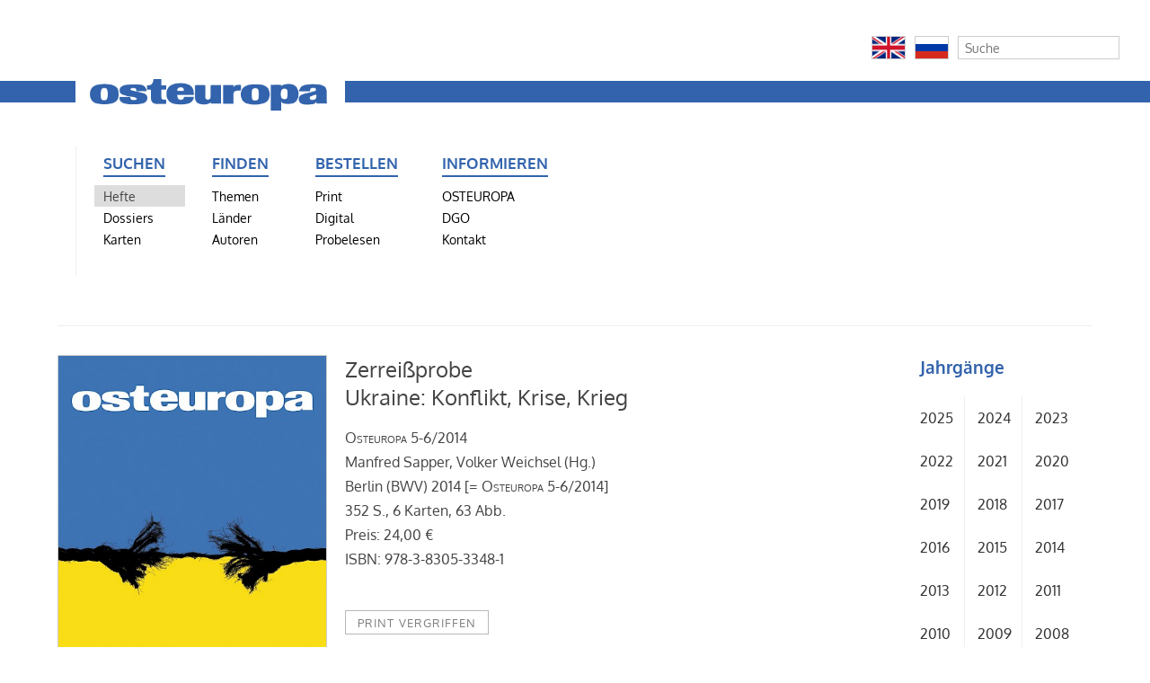

--- FILE ---
content_type: text/html; charset=utf-8
request_url: https://zeitschrift-osteuropa.de/hefte/2014/5-6/
body_size: 7282
content:
<!DOCTYPE html>
<html lang="de">
<head>
	<meta http-equiv="content-type" content="text/html; charset=utf-8" />
	<title>Zeitschrift OSTEUROPA | OSTEUROPA 5-6/2014</title>
	<meta name="description" content="OSTEUROPA ist mehr als eine Zeitschrift. Wir analysieren Politik und Kultur, Wirtschaft und Gesellschaft im Osten Europas als Teil der globalisierten Welt. Monat für Monat, seit 1925." />
	<meta name="keywords" content=", 1989, Analyse, Ansgar Gilster, Antisemitismus, Arbeit, Arktis, Arktispolitik, Armenien, Aserbaidschan, Außenpolitik, Belarus, bilaterale Beziehungen, Bildung, Bildungspolitik, Branchen, Bulgarien, China, Demokratie, Demokratieförderung, Diaspora, Diktatur, Dissidenten, Energie, Erinnerungskultur, Estland, Euromaidan, Europa, Expertise, Fachzeitschrift, Fernsehen, Film, Finanzmärkte, Frauenrechte, Georgien, Geschichte, Gesundheit, Globalisierung, Hitler, Informationen, Infrastruktur, Innenpolitik, Innere Sicherheit, Internationale Beziehungen, Jewish Studies, Juden, Judentum, jüdische Musik, Kaliningrad, Kalter Krieg, Kapitalismus, Karten, Kasachstan, Kaukasus, Kino, Kirgisistan, Klimawandel, Kommunismus, Konflikte, Krieg, Krim, Kultur, Landwirtschaft, Lettland, LGBT, LGBTI, Litauen, Literatur, Länderinformationen, Maidan, Majdan, Manfred Sapper, Medien, Menschenrechte, Migration, Minderheiten, Mitteleuropa, Moldau, Moldawien, Moldova, Mongolei, Musik, Nation, Nationalsozialismus, NKWD, Olga Radetzkaja, Osteuropa, Osteuropaforschung, Öffentlichkeit, Ökologie, Parteien, Pipeline, Polen, Politik, Politische Theorie, Putin, Raubkunst, Recht, Rechtsstaat, Religion, Restitution, Rumänien, Ruprecht Polenz, Russland, Slawen, Slowakei, Sowjetunion, Sozialpolitik, Sprachen, Sprachpolitik, Stalin, Tadschikistan, Terror, Totalitarismus, Transnistrien, Tschechien, Tschechische Republik, Turkmenistan, UdSSR, Ukraine, Ukrainekonflikt, Ukrainekrieg, Ungarn, Unternehmen, Usbekistan, Volker Weichsel, Wahlen, Wahlergebnisse, Weinberg, Weltkrieg, Wirtschaft, Wissenschaft, Zeitschrift, Zentralasien, Zivilgesellschaft" />
	<title id=html-title>5-6 | Zeitschrift OSTEUROPA</title>
	<meta name="copyright" content="Zeitschrift OSTEUROPA" />
	<meta name="author" content="Zeitschrift OSTEUROPA" />
	<meta name="publisher" content="Zeitschrift OSTEUROPA" />
	<meta name="language" content="Deutsch" />
	<meta property="og:locale" content="de_DE" />
	<meta property="og:url" content="https://zeitschrift-osteuropa.de/hefte/2014/5-6/">
	<meta property="og:site_name" content="Zeitschrift OSTEUROPA">
	<meta property="og:title" content="Zeitschrift OSTEUROPA">
	<meta property="og:updated_time" content="2023-11-21T10:01:57+01:00" />
	<meta name="description" content="OSTEUROPA ist mehr als eine Zeitschrift. Wir analysieren Politik und Kultur, Wirtschaft und Gesellschaft im Osten Europas als Teil der globalisierten Welt. Monat für Monat, seit 1925.">
	<meta property="og:description" content="OSTEUROPA ist mehr als eine Zeitschrift. Wir analysieren Politik und Kultur, Wirtschaft und Gesellschaft im Osten Europas als Teil der globalisierten Welt. Monat für Monat, seit 1925.">
	<meta name="date" content="2015-01-07T17:30:21+01:00" />
	<meta name="last-modified" content="2023-11-21T10:01:57+01:00" />
	<meta property="og:image" content="https://zeitschrift-osteuropa.de/site/assets/files/1232/oe_2014_5-6.1200x0.jpg" />
	<meta property="og:image:secure_url" content="https://zeitschrift-osteuropa.de/site/assets/files/1232/oe_2014_5-6.1200x0.jpg" />
	<meta property="og:image:type" content="image/png" />
	<meta property="og:image:width" content="1200" />
	<meta property="og:image:height" content="1790" />
	<meta name="twitter:image" content="https://zeitschrift-osteuropa.de/site/assets/files/1232/oe_2014_5-6.1200x0.jpg" />
	<meta name="twitter:title" content="5-6 | Zeitschrift OSTEUROPA">
	<meta name="twitter:description" content="OSTEUROPA ist mehr als eine Zeitschrift. Wir analysieren Politik und Kultur, Wirtschaft und Gesellschaft im Osten Europas als Teil der globalisierten Welt. Monat für Monat, seit 1925.">
	<meta name="twitter:card" content="summary_large_image">
	<meta name="twitter:url" content="https://zeitschrift-osteuropa.de/hefte/2014/5-6/">
	<link rel="stylesheet" type="text/css" href="/site/templates/styles/font-awesome/css/font-awesome.min.css" />
	<link rel="stylesheet" type="text/css" href="/site/templates/styles/main.css" />



	<link rel="stylesheet" type="text/css" href="/wire/modules/Jquery/JqueryMagnific/JqueryMagnific.css?v=1" />
	<script type='text/javascript' src='/wire/modules/Jquery/JqueryCore/JqueryCore.js?v=183'></script>
	<script type='text/javascript' src='/site/templates/scripts/JqueryMagnific.js?v=1'></script>
	<script type='text/javascript' src='/site/templates/scripts/karten.js'></script>
	<script type='text/javascript' src='/site/templates/scripts/jquery.sticky.js'></script>
    <script type="text/javascript">
		$(document).ready(function() {
			$('.image-link').magnificPopup({
				type:'image',
				closeOnContentClick: true,
                image: {
                    verticalFit: false
                }});
        });

        $(document).ready(function() {
            $('.galerie').magnificPopup({
                delegate: 'span',
                type: 'image',
                tLoading: 'Bild #%curr% wird geladen...',
                mainClass: 'mfp-img-mobile',
                gallery: {
                    enabled: true,
                    navigateByImgClick: true,
                    preload: [1,3] // [0,1] Will preload 0 - before current, and 1 after the current image
                },
                image: {
                    tError: '<a href="%url%">Bild #%curr%</a> konnte nicht geladen werden.',
                    titleSrc: function(item) {
                        return item.el.attr('title') + '<small>' + item.el.attr('alt') + '</small>';
                    }
                }
            });
        });
    </script>

<script type="text/javascript">// <![CDATA[
var gaProperty = 'UA-64659966-2';
var disableStr = 'ga-disable-' + gaProperty;
if (document.cookie.indexOf(disableStr + '=true') > -1) {
  window[disableStr] = true;
}
function gaOptout() {
  document.cookie = disableStr + '=true; expires=Thu, 31 Dec 2099 23:59:59 UTC; path=/';
  window[disableStr] = true;
}

</script>

<script>
  (function(i,s,o,g,r,a,m){i['GoogleAnalyticsObject']=r;i[r]=i[r]||function(){
  (i[r].q=i[r].q||[]).push(arguments)},i[r].l=1*new Date();a=s.createElement(o),
  m=s.getElementsByTagName(o)[0];a.async=1;a.src=g;m.parentNode.insertBefore(a,m)
  })(window,document,'script','//www.google-analytics.com/analytics.js','ga');

  ga('create', 'UA-64659966-2', 'auto');
  ga('set', 'anonymizeIp', true);
  ga('send', 'pageview');

</script>

</head>
	<body class="bildspalte-sidebar ">

	
<div id="ex" style="width: 100%; background: #eef">
    <div id="extras" style="float: right;">
    <!-- Flaggen -->
                      <div class='float'><a href='/international/english/'><img src='/site/assets/files/3495/en.png' style='width: 38px; height: 26px; padding: 0; border: 1px solid #ccc;'></a></div>
          <div class='float'><a href='/international/russian/'><img src='/site/assets/files/3495/ru.png' style='width: 38px; height: 26px; padding: 0; border: 1px solid #ccc;'></a></div>
    <!-- // Flaggen -->

    <!-- Suche -->
        <div class='float' style='margin-right: 0px;'>
            <form class='search' action='/search/' method='get'>
                <input type='text' name='q' placeholder='Suche' value='' />
                <button type='submit' name='submit'>Suchen</button>
            </form>
        </div>
        <div id='clear'>
        </div>
    <!-- // Suche -->
    </div>
</div>

<header>
<hr>
	    <a href="/"><img src="/site/assets/files/3494/osteuropa-logo.png" alt="" title="Zur Startseite"></a>
<navigation>
	<ul>
<li id='kategorie-1'><span>Suchen</span>
<ul>
<li><a class='active' href='/hefte/'>Hefte</a></li>
<li><a href='/dossiers/'>Dossiers</a></li>
<li><a href='/karten/'>Karten</a></li>
</ul>
</li>
<li id='kategorie-2'><span>Finden</span>
<ul>
<li><a href='/themen/'>Themen</a></li>
<li><a href='/laender/'>Länder</a></li>
<li><a href='/autoren/'>Autoren</a></li>
</ul>
</li>
<li id='kategorie-3'><span>Bestellen</span>
<ul>
<li><a href='/bestellen/print/'>Print</a></li>
<li><a href='/bestellen/digital/'>Digital</a></li>
<li><a href='/bestellen/probelesen/'>Probelesen</a></li>
</ul>
</li>
<li id='kategorie-4'><span>Informieren</span>
<ul>
<li><a href='/osteuropa/'>OSTEUROPA</a></li>
<li><a href='/dgo/'>DGO</a></li>
<li><a href='/kontakt/'>Kontakt</a></li>
    </ul>
    </li>

					<li></li>			<li></li>			<!-- // Zusatzspalte -->

    <ul>
	  <li></li>
	  <li></li>
	  <li>

        
	  </li>
<!--      <li>
      	<form class='search' action='/search/' method='get'>
			<input type='text' name='q' placeholder='Suche' value='' />
	        <button type='submit' name='submit'>Suchen</button>
        </form>
	  </li>
-->
       </ul>
<!--     </li> -->
   </ul>
 </navigation>
</header>

	<!-- breadcrumbs -->
	<div class='breadcrumbs'>
		&nbsp;	</div>

	

	<!-- unterrubriken -->
		


	<div id='main'>

		<!-- inhalt bildspalte -->
		<div id='bildspalte'>
			<div class="galerie"><span href="/site/assets/files/1232/oe_2014_5-6.800x1200.jpg" title="Zerreißprobe" alt="Ukraine: Konflikt, Krise, Krieg (<span class='osteuropa'>Osteuropa</span> 5-6/2014)"><a href="/site/assets/files/1232/oe_2014_5-6.800x1200.jpg"><img src="/site/assets/files/1232/oe_2014_5-6.400x0.jpg" alt="Titelbild Osteuropa 5-6/2014" class="titelbild"></a></span></div>					</div>


		<!-- main content -->
				<div id='content'>
					<h1>Zerreißprobe<br />Ukraine: Konflikt, Krise, Krieg</h1><p><span class='osteuropa'>Osteuropa</span> 5-6/2014<br />Manfred Sapper, Volker Weichsel (Hg.)<br />Berlin (BWV) 2014 [= <span class='osteuropa'>Osteuropa</span> 5-6/2014]<br />352 S., 6 Karten, 63 Abb.<br />Preis: 24,00 &euro;<br />ISBN: 978-3-8305-3348-1</p><br/><span class='heft_vergriffen'>Print vergriffen</span><form method='post' class='padloper-cart-add-product' action='/padloper/add/'><input type='hidden' name='redirect' value='/hefte/2014/5-6/'/><input type='hidden' name='product_id' value='1232'/><input type='submit' name='pad_submit' value='PDF bestellen'  /></form><br/><a class='link' href='english'>Contents and abstracts in English</a><a name='artikel'><h3>Inhalt</h3></a><ul id="artikelliste"><li><a href='/hefte/2014/5-6/editorial/'><span>Editorial</span><span class='volltext' href='/hefte/2014/5-6/editorial/'>Volltext</span><span><br />Eskalationsdynamik</span></a></li>
<li><a href='/hefte/2014/5-6/frieden-stabilitaet-wachstum/'><span><span class='autor'>Rainer Lindner</span><br />Frieden, Stabilität, Wachstum<br />Zehn Thesen zur Ukraine</span></a></li>
<li><h4 style="text-transform: uppercase;">Konflikt und Krise</h4></li>
<li><a href='/hefte/2014/5-6/zusammenbruch-und-neubeginn/'><span><span class='autor'>Gerhard Simon</span><br />Zusammenbruch und Neubeginn<br />Die ukrainische Revolution und ihre Feinde</span></a></li>
<li><a href='/hefte/2014/5-6/innenpolitische-gruende-der-ukraine-krise/'><span><span class='autor'>Petra Stykow</span><br />Innenpolitische Gründe der Ukraine-Krise<br />Gleichzeitige Demokratisierung und Staatsbildung als Überforderung</span></a></li>
<li><a href='/hefte/2014/5-6/die-krim-krise-von-2014/'><span><span class='autor'>Otto Luchterhandt</span><br />Die Krim-Krise von 2014<br />Staats- und völkerrechtliche Aspekte</span></a></li>
<li><a href='/hefte/2014/5-6/rede-von-praesident-vladimir-putin-zur-eingliederung-der-krim-in-die-russlaendische-foederation/'><span>Rede von Präsident Vladimir Putin zur Eingliederung der Krim in die Russländische Föderation<br /><em>Dokumentation</em></span></a></li>
<li><a href='/hefte/2014/5-6/das-voelkerrecht-der-gebietsreferenden/'><span><span class='autor'>Anne Peters</span><br />Das Völkerrecht der Gebietsreferenden</span><span class='volltext' href='/hefte/2014/5-6/das-voelkerrecht-der-gebietsreferenden/'>Volltext</span><span><br />Das Beispiel der Ukraine 1991–2014</span></a></li>
<li><a href='/hefte/2014/5-6/proteste-gegen-das-janukovyc-regime/'><span>Proteste gegen das Janukovyč-Regime<br /><em>Chronik</em></span></a></li>
<li><h4 style="text-transform: uppercase;">Krise und Krieg</h4></li>
<li><a href='/hefte/2014/5-6/perestrojka-2014/'><span><span class='autor'>Fedor Luk’janov</span><br />Perestrojka 2014<br />Russlands neue Außenpolitik</span></a></li>
<li><a href='/hefte/2014/5-6/besetzungen-oeffentlicher-gebaeude-im-osten-der-ukraine/'><span>Besetzungen öffentlicher Gebäude im Osten der Ukraine<br /><em>Chronik</em></span></a></li>
<li><a href='/hefte/2014/5-6/transnationale-provokation/'><span><span class='autor'>Nikolay Mitrokhin</span><br />Transnationale Provokation<br />Russische Nationalisten und Geheimdienstler in der Ukraine</span></a></li>
<li><a href='/hefte/2014/5-6/zynismus-mit-journalistischem-antlitz/'><span><span class='autor'>Johannes Voswinkel</span><br />Zynismus mit journalistischem Antlitz<br />Russlands Medien, die Macht und die Ukraine</span></a></li>
<li><a href='/hefte/2014/5-6/drohende-humanitaere-katastrophe-in-der-ukraine/'><span>„Drohende humanitäre Katastrophe in der Ukraine“<br />Aufruf der Staatsduma an Parlamente der Welt<br /><em>Dokumentation</em></span></a></li>
<li><a href='/hefte/2014/5-6/interessengeflecht-und-machtstrategien/'><span><span class='autor'>Iryna Solonenko</span><br />Interessengeflecht und Machtstrategien<br />Die Oligarchen und der Umbruch in der Ukraine</span></a></li>
<li><a href='/hefte/2014/5-6/dezentralisierung-und-subsidiaritaet/'><span><span class='autor'>Mykola Rjabčuk</span><br />Dezentralisierung und Subsidiarität</span><span class='volltext' href='/hefte/2014/5-6/dezentralisierung-und-subsidiaritaet/'>Volltext</span><span><br />Wider die Föderalisierung à la russe</span></a></li>
<li><a href='/hefte/2014/5-6/einheit-und-identitaet/'><span><span class='autor'>Volodymyr Kulyk</span><br />Einheit und Identität</span><span class='volltext' href='/hefte/2014/5-6/einheit-und-identitaet/'>Volltext</span><span><br />Sprachenpolitik nach dem Majdan</span></a></li>
<li><a href='/hefte/2014/5-6/geschichtspolitik-auf-dem-majdan/'><span><span class='autor'>Wilfried Jilge</span><br />Geschichtspolitik auf dem Majdan<br />Politische Emanzipation und nationale Selbstvergewisserung</span></a></li>
<li><a href='/hefte/2014/5-6/gott-ist-mit-uns/'><span><span class='autor'>Margarete Zimmermann, Michael Melnikow</span><br />„Gott ist mit uns!“<br />Die Kirchen und der Euromajdan</span></a></li>
<li><h4 style="text-transform: uppercase;">Perzeptionen und Perspektiven</h4></li>
<li><a href='/hefte/2014/5-6/zwischen-angst-und-groessenwahn/'><span><span class='autor'>Roland Götz</span><br />Zwischen Angst und Größenwahn<br />Gas und Öl als politische Druckmittel</span></a></li>
<li><a href='/hefte/2014/5-6/moskau-fest-im-blick/'><span><span class='autor'>Gemma Pörzgen</span><br />Moskau fest im Blick<br />Die deutschen Medien und die Ukraine</span></a></li>
<li><a href='/hefte/2014/5-6/nahe-verwandte-so-fern/'><span><span class='autor'>Zaur Gasimov</span><br />Nahe Verwandte, so fern<br />Die Türkei, die Tataren und die Krim</span></a></li>
<li><a href='/hefte/2014/5-6/lehren-aus-der-krise/'><span><span class='autor'>Stefan Meister</span><br />Lehren aus der Krise<br />Die Ukraine, Russland und die EU</span></a></li>
</ul>
<a name='karten'><h3>Karten im Heft</h3></a><div id='kartenliste'><div class='galerie'><p style="margin-bottom: 3em;"><span href="/site/assets/files/3502/pim_karte_0202032.jpg" title="Ukraine: Präsidentschaftswahlen 2014" alt="Ukraine"><a href="/site/assets/files/3502/pim_karte_0202032.jpg"><img class="titelbild" src="/site/assets/files/3502/0202032.400x200.jpg" alt="Karte: Ukraine: Präsidentschaftswahlen 2014" /></a></span><br /><a href="/karten/02/wahlen/ukraine/ukraine-praesidentschaftswahlen-2014/">Ukraine: Präsidentschaftswahlen 2014</a> <a href="/karten/02/wahlen/ukraine/ukraine-praesidentschaftswahlen-2014/" class="dateiinfo">[PDF&nbsp;kaufen]</a></p>
<p style="margin-bottom: 3em;"><span href="/site/assets/files/3503/pim_karte_0202033.jpg" title="Ukraine: Präsidentschaftswahlen 2014 in Charkiv, Luhans&#039;k und Donec&#039;k" alt="Ukraine"><a href="/site/assets/files/3503/pim_karte_0202033.jpg"><img class="titelbild" src="/site/assets/files/3503/0202033.400x200.jpg" alt="Karte: Ukraine: Präsidentschaftswahlen 2014 in Charkiv, Luhans&#039;k und Donec&#039;k" /></a></span><br /><a href="/karten/02/wahlen/ukraine/ukraine-praesidentschaftswahlen-2014-in-den-gebieten-charkiv-luhansk-und-doneck/">Ukraine: Präsidentschaftswahlen 2014 in Charkiv, Luhans&#039;k und Donec&#039;k</a> <a href="/karten/02/wahlen/ukraine/ukraine-praesidentschaftswahlen-2014-in-den-gebieten-charkiv-luhansk-und-doneck/" class="dateiinfo">[PDF&nbsp;kaufen]</a></p>
<p style="margin-bottom: 3em;"><span href="/site/assets/files/3615/pim_karte_0205072.jpg" title="Ukraine: Anti-Maidan-Proteste und Demonstrationen für die Einheit der Ukraine 2-5/2014" alt="Ukraine"><a href="/site/assets/files/3615/pim_karte_0205072.jpg"><img class="titelbild" src="/site/assets/files/3615/0205072.400x200.jpg" alt="Karte: Ukraine: Anti-Maidan-Proteste und Demonstrationen für die Einheit der Ukraine 2-5/2014" /></a></span><br /><a href="/karten/01/osteuropaeische-staaten/ukraine/ukraine-anti-maidan-proteste-und-demonstrationen-fuer-die-einheit-der-ukraine-2-5-2014/">Ukraine: Anti-Maidan-Proteste und Demonstrationen für die Einheit der Ukraine 2-5/2014</a> <a href="/karten/01/osteuropaeische-staaten/ukraine/ukraine-anti-maidan-proteste-und-demonstrationen-fuer-die-einheit-der-ukraine-2-5-2014/" class="dateiinfo">[PDF&nbsp;kaufen]</a></p>
<p style="margin-bottom: 3em;"><span href="/site/assets/files/3616/pim_karte_0205073.jpg" title="Ukraine: Von der Maidan-Bewegung besetzte Regionalverwaltungen" alt="Ukraine"><a href="/site/assets/files/3616/pim_karte_0205073.jpg"><img class="titelbild" src="/site/assets/files/3616/0205073.400x200.jpg" alt="Karte: Ukraine: Von der Maidan-Bewegung besetzte Regionalverwaltungen" /></a></span><br /><a href="/karten/01/osteuropaeische-staaten/ukraine/ukraine-von-der-maidan-bewegung-besetzte-regionalverwaltungen/">Ukraine: Von der Maidan-Bewegung besetzte Regionalverwaltungen</a> <a href="/karten/01/osteuropaeische-staaten/ukraine/ukraine-von-der-maidan-bewegung-besetzte-regionalverwaltungen/" class="dateiinfo">[PDF&nbsp;kaufen]</a></p>
<p style="margin-bottom: 3em;"><span href="/site/assets/files/3617/pim_karte_0205074.jpg" title="Ukraine: Demonstrationen der Maidan-Bewegung 11/2013-2/2014" alt="Ukraine"><a href="/site/assets/files/3617/pim_karte_0205074.jpg"><img class="titelbild" src="/site/assets/files/3617/0205074.400x200.jpg" alt="Karte: Ukraine: Demonstrationen der Maidan-Bewegung 11/2013-2/2014" /></a></span><br /><a href="/karten/01/osteuropaeische-staaten/ukraine/ukraine-demonstrationen-der-maidan-bewegung/">Ukraine: Demonstrationen der Maidan-Bewegung 11/2013-2/2014</a> <a href="/karten/01/osteuropaeische-staaten/ukraine/ukraine-demonstrationen-der-maidan-bewegung/" class="dateiinfo">[PDF&nbsp;kaufen]</a></p>
<p style="margin-bottom: 3em;"><span href="/site/assets/files/3623/pim_karte_0205080.jpg" title="Ostukraine: Besetzung staatlicher Behörden" alt="Ukraine"><a href="/site/assets/files/3623/pim_karte_0205080.jpg"><img class="titelbild" src="/site/assets/files/3623/0205080.400x200.jpg" alt="Karte: Ostukraine: Besetzung staatlicher Behörden" /></a></span><br /><a href="/karten/01/osteuropaeische-staaten/ukraine/ostukraine-besetzung-staatlicher-behoerden/">Ostukraine: Besetzung staatlicher Behörden</a> <a href="/karten/01/osteuropaeische-staaten/ukraine/ostukraine-besetzung-staatlicher-behoerden/" class="dateiinfo">[PDF&nbsp;kaufen]</a></p>
</div></div>				</div>
		
		<!-- sidebar content -->
				<div id='sidebar'>
						<div id='jahrgaenge'><h3>Jahrg&auml;nge</h3><ul id='jahre'><li><a href='/hefte/2025/'>2025</a></li>
<li><a href='/hefte/2024/'>2024</a></li>
<li><a href='/hefte/2023/'>2023</a></li>
<li><a href='/hefte/2022/'>2022</a></li>
<li><a href='/hefte/2021/'>2021</a></li>
<li><a href='/hefte/2020/'>2020</a></li>
<li><a href='/hefte/2019/'>2019</a></li>
<li><a href='/hefte/2018/'>2018</a></li>
<li><a href='/hefte/2017/'>2017</a></li>
<li><a href='/hefte/2016/'>2016</a></li>
<li><a href='/hefte/2015/'>2015</a></li>
<li><a href='/hefte/2014/'>2014</a></li>
<li><a href='/hefte/2013/'>2013</a></li>
<li><a href='/hefte/2012/'>2012</a></li>
<li><a href='/hefte/2011/'>2011</a></li>
<li><a href='/hefte/2010/'>2010</a></li>
<li><a href='/hefte/2009/'>2009</a></li>
<li><a href='/hefte/2008/'>2008</a></li>
<li><a href='/hefte/2007/'>2007</a></li>
<li><a href='/hefte/2006/'>2006</a></li>
<li><a href='/hefte/2005/'>2005</a></li>
<li><a href='/hefte/2004/'>2004</a></li>
<li><a href='/hefte/2003/'>2003</a></li>
</ul><ul id='jahre'><li style='width: 6.5em;'><a href='/hefte/1925-2002/'>1925–2002</a></li>
<li style='width: 5.5em; border: medium none;'><a href='/hefte/register/'>Register</a></li>
</ul></div>
<div style='margin-top: 3em;'><a href='#karten' class='button_text' style='font-size: 95%;'>Karten im Heft</a></div>		</div>
		
	</div>



	<!-- footer -->
	<footer id='footer'>
		<p>
		Redaktion <span style="font-variant: small-caps;">Osteuropa</span>, Schaperstr. 30, D-10719 Berlin, +49 (0)30/30 10 45 81, <noscript data-emo="cvLl6R28M.C51SP01R4yhJtD_vYIOJtFBbViMmaX1mNU6SN8dJtEMEHk1WeCMAYE1WVsZv4p1EIy1JQ01Jbn1W2pcqtscljj"></noscript>
		 &nbsp; / &nbsp; <a href='/informieren/agb/' title='Allgemeine Geschäftsbedingungen der Deutschen Gesellschaft für Osteuropakunde e.V., Schaperstraße 30, 10719 Berlin'>AGB</a> und <a href='/informieren/datenschutz/' title=''>Datenschutz</a>		</p>
	</footer>


<script src="/site/modules/EmailObfuscation/emo.min.js?v=130" async defer></script>

<script>var emo = emo || {}; emo.key = 'jVqgLPvRH2odfehcZ4TGbYSABM61O_w3ls5.i8JpK07xUXnyFQEDCImWzNruatk9';</script>
</body>

</html>

--- FILE ---
content_type: application/javascript; charset=utf-8
request_url: https://zeitschrift-osteuropa.de/site/templates/scripts/karten.js
body_size: 6207
content:
        var first = true;

        function toggle_visibility(id) {
            var e = document.getElementById(id);
            if (e.style.display == 'block' && !first) {
                e.style.display = 'none';
            } else {
                e.style.display = 'block';
            }
            if (first) {
                var children = document.getElementsByClassName('toggle');
                for (var i = 0; i < children.length; i++) {
                    if (children[i].id != id) {
                        children[i].style.display = 'none';
                    }
                }
            }
            first = false;
        }

/*		function toggle_visibility(id) {
            var e = document.getElementById(id);
            if(e.style.display == 'block')
              e.style.display = 'none';
            else
              e.style.display = 'block';
        }
*/

/*		function toggle_class(id) {
            var thisElem = document.getElementById(id);
            var ausgeblendet = "ausgeblendet";
            var eingeblendet = "eingeblendet";
            var classes = thisElem.classList;
            if (classes == ausgeblendet) {
                thisElem.className = thisElem.className.replace(ausgeblendet, eingeblendet);
            }
            else {
                thisElem.className = thisElem.className.replace(eingeblendet, ausgeblendet);
            }
        }
*/

/*###        var firstrun = true;

        function toggle_class(id) {
          
            var thisElem = document.getElementById(id);
            var ausgeblendet = "ausgeblendet";
            var eingeblendet = "eingeblendet";
            if (thisElem.className == 'ausgeblendet' && !firstrun) {
                thisElem.className = thisElem.className.replace(ausgeblendet, eingeblendet);
                thisElem.childNodes[2].innerHTML = thisElem.className;
            } else if (thisElem.className == 'eingeblendet' && !firstrun) {
                thisElem.className = thisElem.className.replace(eingeblendet, ausgeblendet);
                thisElem.childNodes[2].innerHTML = thisElem.className;
            }
            if (firstrun) {
                var children = document.getElementById('kartensuche').getElementsByTagName('li');
                for (var i = 0; i < children.length; i++) {
                    if (children[i].getAttribute('id') != id && children[i].className != 'ausgeblendet') {
                        children[i].className = 'ausgeblendet';
                    }
                    children[i].childNodes[2].innerHTML = children[i].className;
                }
            }
            firstrun = false;
            return false;
        }
*/

var liElements = document.getElementById('kartensuche').children,
    notClickedYet = true;

// attach a click listener to each list element
Array.prototype.forEach.call(liElements, function (element) {
    element.addEventListener('click', function (e) {
        var li = e.target.parentNode;

        // run this the first time around
        if (notClickedYet) {
            notClickedYet = false;
            Array.prototype.forEach.call(liElements, function (ele) {
                ele.className = 'eingeblendet';
            });
        }

        // run this every time
        li.className = li.className === 'ausgeblendet' ? 'eingeblendet' : 'ausgeblendet';
    });
});

/*
var firstrun = true;

function toggle_class(id) {  
    var thisElem = document.getElementById(id);
    var ausgeblendet = "ausgeblendet";
    var eingeblendet = "eingeblendet";
    if (thisElem.className == 'ausgeblendet' && !firstrun) {
        thisElem.className = thisElem.className.replace(ausgeblendet, eingeblendet);
        thisElem.childNodes[2].innerHTML = thisElem.className; //Added for extra visibility
    } else if (thisElem.className == 'eingeblendet' && !firstrun) {
        thisElem.className = thisElem.className.replace(eingeblendet, ausgeblendet);
        thisElem.childNodes[2].innerHTML = thisElem.className; //Added for extra visibility
    }
    if (firstrun) {
        var children = document.getElementById('kartensuche').children;
        for (var i = 0; i < children.length; i++) {
            if (children[i].getAttribute('id') != id && children[i].className != ausgeblendet) {
                children[i].className = ausgeblendet;
            }
            children[i].childNodes[2].innerHTML = children[i].className; //Added for extra visibility
        }
    }
    firstrun = false;
    return false;
}
*/
/*
        var firstrun = true;

        function toggle_class(id) {
            var thisElem = document.getElementById(id);
            var ausgeblendet = "ausgeblendet";
            var eingeblendet = "eingeblendet";

            if(!firstrun){
                if (thisElem.className == 'ausgeblendet') {
                    thisElem.className = thisElem.className.replace(ausgeblendet, eingeblendet);
                } else {
                   thisElem.className = thisElem.className.replace(eingeblendet, ausgeblendet);
                }
            }
            else{
                var children = document.getElementsByClassName('eingeblendet');
                for (var i = 0; i < children.length; i++) {
                   if (children[i].id != id) {
                      children[i].className = thisElem.className.replace(eingeblendet, ausgeblendet);
                   }
                }
            }
            firstrun = false;
        }
*/


        $(document).ready(function(){
	        $("#kartensuche").sticky({topSpacing:10});
	        $("#rubrik1").sticky({topSpacing:0});
	        $("#rubrik2").sticky({topSpacing:0});
	        $("#rubrik3").sticky({topSpacing:0});
	        $("#rubrik4").sticky({topSpacing:0});
	        $("#rubrik5").sticky({topSpacing:0});
	        $("#rubrik6").sticky({topSpacing:0});
	        $("#rubrik7").sticky({topSpacing:0});
	        $("#rubrik8").sticky({topSpacing:0});
	        $("#rubrik9").sticky({topSpacing:0});
	        $("#rubrik10").sticky({topSpacing:0});
        });